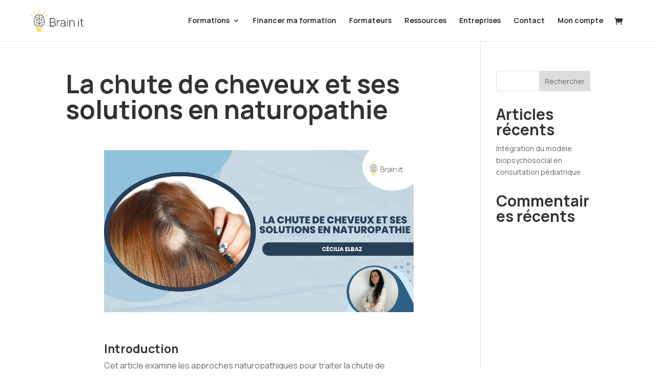

--- FILE ---
content_type: text/css
request_url: https://brain-it.fr/wp-content/themes/divi-learndash-theme/style.css?ver=1.0.6
body_size: 3667
content:
/*

Theme Name: Divi LearnDash Theme

Theme URI: https://divi-learndash.powdithemes.com

Description: Divi eLearn is a child Theme for LearnDash and Divi. Perfect for e-Learning, Online Courses, Schools, Training Centers, Other Educational Institutions and just anybody who wants to sell online courses.

Author: PowdiStudio

Author URI: https://powdistudio.com/

Template: Divi

Version: 1.0.6

*/
body {
	font-weight: 400;
}
/*   Course Grid Presets */
#dvld-course-grid .dvld-cg-col .dvld-course-content h3.course-title{
    font-size:20px;
    color:#333333;
}
.dvld-course-text{
    font-size:15px;
    color:#696969;
}
.dvld-course-category{
    font-size:13px;
    color:#20ad96;
}
.dvld-course-info span,.dvld-course-author span{
    font-size:14px;
    color:#8c89a2;
}
.dvld-course-btn .et_pb_button:hover{
	background-color: #20ad96;
}
/* Divi header footer width */
.container.et_menu_container,
#main-footer>.container,
#footer-bottom>.container{
	width: 100%;
	max-width: 1200px;
	padding-left: 15px;
	padding-right: 15px;
}
.dvld-course-btn .et_pb_button:hover{
	background-color: #20ad96;
}
/*  LEARNDASH LOGIN MODAL ZINDEX */
.ld-modal.ld-login-modal {
	z-index: 999999;
}
/*  LEARNDASH COURSE CONTENT HIDE HEADING */
.ld-lesson-list .ld-section-heading>h2 {
	display: none;
}
/*  LEARNDASH login spacing custom shortcode */
.ld-login-text.elearn{
	display: inline-block;
	margin-left: 6px;
}
.ld-text.elearn{
	display: inline-block;
	margin-top: 10px;
}

/** Experimental hovers */
.et_pb_blog_grid_wrapper .et_pb_image_container a{
   overflow: hidden;
}
.et_pb_blog_grid_wrapper .et_pb_image_container a img {
    transition:all 0.5s ease-out;
}
.et_pb_blog_grid_wrapper article:hover .et_pb_image_container img {
    transform: scale(1.1);
    transition:all 0.5s ease-out;
}
.et_pb_blog_grid_wrapper article.et_pb_post{
	transition: box-shadow 0.3s ease;
}
.et_pb_blog_grid_wrapper article.et_pb_post:hover{
	box-shadow: 0 0px 20px 0px rgba(0, 0, 0, 0.20);
	transition: box-shadow 0.3s ease;
}
.dvld-course-inner:hover .dvld-course-img-container img {
    transform: scale(1.1);
    transition:all 0.5s ease-out;
}
.dvld-course-img-container img {   
    transition:all 0.5s;
}

.dvld-course-inner:hover {
    box-shadow: 0 0px 20px 0px rgba(0, 0, 0, 0.20);
}

/* footer header divi sizing */
.container.et_menu_container,
#main-footer>.container,
#footer-bottom>.container{
	width: 100%;
	max-width: 1200px;
	padding-left: 15px;
	padding-right: 15px;
}
@media screen and (max-width:980px){
	.container.et_menu_container{
		padding-left: 0;
		padding-right: 0;
	}
}
/*========= Fix DIVI single cpt added margin bottom ==========*/
.single.single-sfwd-courses .et_pb_post.sfwd-courses{
	margin-bottom: 0;
}
.divi_icon>a{
	font-family: ETmodules;
}
/*=============== FILTER FORM ====================*/

#course-filter-form {
    display:flex;
    flex-wrap: wrap ;
    background:#fff;
    margin: 0px 15px 30px;
    border-radius: 10px;
    box-shadow: 0px 0px 20px 0 rgba(0,0,0,0.05);
    justify-content: flex-end;
}


#course-filter-form label{
    margin-right:20px;
}
.course-filter-col{   
    display:flex;
    padding:15px;
    flex-wrap:wrap;
}
.course-filter-col:nth-child(1){
    flex-grow:1;
    align-content: baseline;
}
.course-filter-col:nth-child(1) .course-filter-label{
    text-align: left;
}
.course-filter-col:nth-child(2){
    align-items: center;
}
#filter .course-filter-col:nth-child(2) p{
    text-align: right;
}
.course-filter-col .course-filter-label{
    width: 100%;
    height: 60px;
    margin-top: -37px;
}
.course-filter-col p {
    font-weight: 600;
    font-size: 16px;
    display: inline-block;
    background: #fff;
    border: 2px solid #f2f2f2;
    border-radius: 7px;
    padding: 4px 7px 5px;
    color: #2f3f50;
}

/*======= Filter Form Checkboxes ==============*/
/* The course-filter-check-wrap */
.course-filter-check-wrap {
    display: block;
    position: relative;
    padding-left: 30px;
    margin-bottom: 12px;
    cursor: pointer;
    font-size: 14px;
    color: #848484;
    line-height: 25px;
    -webkit-user-select: none;
    -moz-user-select: none;
    -ms-user-select: none;
    user-select: none;
}
    
    /* Hide the browser's default checkbox */
.course-filter-check-wrap input {
    position: absolute;
    opacity: 0;
    cursor: pointer;
    height: 0;
    width: 0;
}
    
    /* Create a custom checkbox */
.course-filter-checkmark {
    position: absolute;
    top: 0;
    left: 0;
    height: 25px;
    width: 25px;
    background-color: #eee;
}
    
    /* On mouse-over, add a grey background color */
.course-filter-check-wrap:hover input ~ .course-filter-checkmark {
    background-color: #ccc;
}
    
    /* When the checkbox is checked, add a blue background */
.course-filter-check-wrap input:checked ~ .course-filter-checkmark {
    background-color: #2196F3;
}
    
    /* Create the course-filter-checkmark/indicator (hidden when not checked) */
.course-filter-checkmark:after {
    content: "";
    position: absolute;
    display: none;
}
    
    /* Show the course-filter-checkmark when checked */
.course-filter-check-wrap input:checked ~ .course-filter-checkmark:after {
    display: block;
}
    
    /* Style the course-filter-checkmark/indicator */
.course-filter-check-wrap .course-filter-checkmark:after {
    left: 9px;
    top: 5px;
    width: 5px;
    height: 10px;
    border: solid white;
    border-width: 0 3px 3px 0;
    -webkit-transform: rotate(45deg);
    -ms-transform: rotate(45deg);
    transform: rotate(45deg);
}

/*======= Filter Form Select ==============*/

.course-filter-select-wrap{
    position: relative;
    flex-grow: 1;
    width: 150px;
    margin-right: 15px;
}
.course-filter-select-wrap select{
    appearance: none;
    background: #fff;
    border: 3px solid #00b2bd;
    border-radius: 5px;
    padding: 10px 25px 10px 10px;
    outline:none;
    min-width: 150px;
    font-size: 14px;
    color: #848484;
}
.course-filter-select-wrap select:focus{
    border: 3px solid #00b2bd;
    outline:none;
}
.course-filter-select-wrap span{
    position:absolute;
    top:4px;
    right: 4px;
    height: 30px;
    width: 20px;
    background-color: #fff;
    border-radius: 0 5px 5px 0;
    pointer-events: none;
}
.course-filter-select-wrap span::before{
    content: '';
    position: absolute;
    border-color: transparent transparent #00b2bd transparent;
    border-width: 6px;
    border-style: solid;
    top: 3px;
    left:0px;

}
.course-filter-select-wrap span::after{
    content: '';
    position: absolute;
    border-color: #00b2bd transparent transparent  transparent;
    border-width: 6px;
    border-style: solid;
    top: 20px;
    left:0px;
}

.filter-submit{
    text-align: left;
}
/*======= Filter Form Submit ==============*/
#course-filter-submit-btn{
    background:#00b2bd;
    color:#fff;
    border:1px solid #00b2bd;
    border-radius: 4px;
    padding: 10px;
    width: 150px;
}

/*===== Form Filter media query =======*/
@media screen and (max-width:760px){
    #course-filter-form{
        flex-wrap: wrap;
    }
    .course-filter-col{
        width: 100%;
    }
    .course-filter-col:nth-child(2) .course-filter-label{
        text-align: left;
    }
    .course-filter-col .course-filter-label{
        margin-top: 0;
    }

}
/*========== Course Grid ==========*/
.dvld-cg-row{
    display: flex;
    flex-wrap: wrap;
}
.dvld-cg-row:nth-child(2){
    justify-content: center;
}
.dvld-cg-col{
/*     padding: 15px; */
/*     width: 390px; */
	max-width:100%;
}
.dvld-cg-col.spacer{
    order: 2;
    padding: 0;
    margin: 0;
    border: none;
    box-shadow: none;
}
.dvld-course-inner{
    display:flex;
    flex-direction: column;
    height:100%;
    background-color: #fff;
    border-radius: 7px;
    overflow: hidden;
    box-shadow: 0px 2px 18px 0px rgba(51,51,51,0.13);
	transition: box-shadow 0.3s ease;
    padding-bottom: 15px;
}
.dvld-course-img-container{
    position: relative;
    overflow: hidden;
    padding-bottom: 56%;
}
.dvld-course-img-container>img{
    position: absolute;
    width: 100%;
    top: 0;
    left: 0;   
}

.dvld-course-img-container span.price{
   position:absolute;
   top:15px;
   left: 0;
   padding: 5px 0px;
	font-weight: 600;
   color: #fff;
   background-color: #20ad96;
   width: 80px;
   text-align: center;
}
.dvld-course-img-container span.categorie{
   position:absolute;
   top:65px;
   left: 0;
   padding: 5px 0px;
  font-weight: 600;
   color: #fff;
   background-color: #FBC02D;
   width: 80px;
   text-align: center;
}

.dvld-course-img-container span.free {
    display: inline-flex;
    justify-content: center;
    align-items: flex-end;
    height: 60px;
    width: 130px;
    background: #ee7455;
    position: absolute;
    top: -11px;
    left: -46px;
    font-weight: 600;
    text-transform: uppercase;
    color: #fff;
    padding-bottom: 4px;
    transform: rotate(-45deg);
}
.dvld-course-content{
    flex-grow:1;
    padding: 15px;
    text-align: left;
}
.dvld-course-category{
    text-transform: uppercase;
	font-weight: 600;

}
.dvld-course-content h3 {
    margin-bottom: 10px;
    font-weight: 800;
	line-height: 1.5;
}
.dvld-course-content p {
    margin-bottom: 0;
}
.dvld-course-text{
	line-height: 1.6;
}
.dvld-course-info{
    display:flex;
    flex-wrap: wrap;
}
.dvld-course-info span{
    display: inline-block;
    margin-right: 15px;
}

.dvld-course-action{
    display:flex;
    justify-content: center;
    align-items: center;
}
.dvld-course-author{
    display: flex;
    align-items: center;
    flex-grow: 1;
}
.dvld-course-action{
    padding:0 15px;
}
.dvld-course-author>img{
    border-radius: 50%;
}
.dvld-course-author>span{
    display: inline-block;
    margin-left: 10px;
}

.dvld-course-action a{
    
    display: inline-block;
    padding: 0.3em 1em;
	/* color:#fff;
    background-color: #7CE495;
    margin-bottom: 0;
    font-size: 0.8rem;
    text-transform: uppercase;
    vertical-align: middle;
    text-align: center;
    cursor: pointer;
    border: 1px solid transparent;
    border-radius: 50px;
    white-space: nowrap;
    -webkit-user-select: none;
    -moz-user-select: none;
    -ms-user-select: none;
    -o-user-select: none;
    user-select: none; */
}

    
.loading-btn .lds-dual-ring{
    display:inline-block;
}
.lds-dual-ring {
    display: none;
    width: 1rem;
    height: 1rem;
}
.lds-dual-ring:after {
    content: " ";
    display: block;
    width: 1rem;
    height: 1rem;
    margin-left: 6px;
    border-radius: 50%;
    border: 4px solid #fff;
    border-color: #fff transparent #fff transparent;
    animation: lds-dual-ring 1.2s linear infinite;
}
@keyframes lds-dual-ring {
    0% {
        transform: rotate(0deg);
    }
    100% {
        transform: rotate(360deg);
    }
}


    /*  Load more button */
button#dvld-load-more {
    margin-top:30px;
    border-radius:100px;
    background: #00b2bd;
    color:#fff;
    border: none;
    padding: 10px;
    min-width: 150px;
}

/* Course animation */
.dvld-cg-col {
    animation:.35s ease-out comein;
}
@keyframes comein{
    from{transform:scale(0.5)}
    to{transform:scale(1)}
}




/*---------------------- 3 column layout --------------------------*/
@media (min-width: 981px){
	#dvld-cg-inner.columns-3 .dvld-cg-col{
    	width: 31.333%;
    	margin-right: 3%;
    	margin-bottom: 30px;
	}
	#dvld-cg-inner.columns-3 .dvld-cg-col:nth-child(3n){
    	margin-right: 0;
	}
}
@media (max-width: 980px){
	#dvld-cg-inner.columns-3 .dvld-cg-col{
    	width: 47.25%;
    	margin-right: 5.5%;
		margin-bottom: 30px;
	}
	#dvld-cg-inner.columns-3 .dvld-cg-col:nth-child(2n){
    	margin-right: 0;
	}
}
@media (max-width: 767px){
	#dvld-cg-inner.columns-3 .dvld-cg-col{
    	width: 100%;
    	margin-right: 0;
		margin-bottom: 30px;
	}
}
/*------------------ 4 column layout --------------------*/

/*------------------------------------------------*/


/*------------------------------------------------*/

/*-------[Floating Mouse Move elements]---*/

/*------------------------------------------------*/
.mouse-move-r,
.mouse-move{
	transition: none !important;
}


/*------------------------------------------------*/

/*-------------------[Animation Studends floating]---------------------*/

/*------------------------------------------------*/

.down-and-up,
.up-and-down {
	animation: floating 2s infinite;
	animation-fill-mode: both;
}
.up-and-down{
	animation-delay: 1s;
	padding: 0 6% !important;
}
.up-and-down .floating-column,
.down-and-up .floating-column{
    display:flex;
    flex-wrap:wrap;
}


@keyframes floating{
	0%,100%{
		transform: translateY(0%);
	}
	50%{
		transform: translateY(8%);
	}
}



/*------------------------------------------------*/

/*--------------------[RWD]-----------------------*/

/*------------------------------------------------*/



/****** Align DIVI BLURB to the left******/
.et_pb_blurb_content {
    max-width: none!important;
}

/********Email Newsletter Optin*********/

@media (min-width: 981px){
#skinny.et_pb_newsletter .et_pb_newsletter_fields {
  flex-wrap: nowrap !important;
  align-items: center;
}
#skinny .et_pb_newsletter_field{
    flex-grow: 1;
    margin-right: 1em;
}
#skinny .et_pb_newsletter_field, 
#skinny .et_pb_newsletter_button_wrap{
    flex-basis: auto;
}
}

/*****LearnDash =- Course page full width content*****/

/* .single-sfwd-courses .et_post_meta_wrapper, 
.single-sfwd-courses #sidebar, 
.single-sfwd-courses #main-content .container:before,
.single-sfwd-courses .learndash_post_sfwd-courses br,
.single-sfwd-courses #learndash_course_status { 
	display: none !important; 
} */
.single-sfwd-courses #left-area, 
.single-sfwd-courses #main-content .container { 
	padding: 0 !important; 
	margin:0 !important; 
	width: 100% !important; 
	max-width: 100%; 
}


/*******Change the colour of LearnDash Wrapper Price and Background**************/
.learndash-wrapper .ld-course-status.ld-course-status-not-enrolled .ld-course-status-price { 
	color: #20ad96;
}

.learndash-wrapper .ld-course-status.ld-course-status-not-enrolled { 
	color: #eff2f6;
}

/******Material Design*******/
.material .et_pb_image {
overflow: hidden;
}
.material .et_pb_column img{
vertical-align:top;
    -webkit-transition: all .2s ease-out;
    -moz-transition: all 0.2s ease-out;
    -ms-transition: all 0.2s ease-out;
    -o-transition: all 0.2s ease-out;
    transition: all 0.2s ease-out;
}
.material .et_pb_column:hover img{
    -webkit-transform: scale(1.05);
    -ms-transform: scale(1.05);
    transform: scale(1.05);
}
  
 
.material .et_pb_column {
    -webkit-transition: all .2s ease-out;
    -moz-transition: all 0.2s ease-out;
    -ms-transition: all 0.2s ease-out;
    -o-transition: all 0.2s ease-out;
    transition: all 0.2s ease-out;
 
}
 
.material .et_pb_column:hover {
box-shadow: 0 0px 20px 0px rgba(0, 0, 0, 0.20);
 
} 



--- FILE ---
content_type: text/css
request_url: https://brain-it.fr/wp-content/et-cache/global/et-divi-customizer-global.min.css?ver=1767317570
body_size: 195
content:
#lms_conversition_chat_ui .active{margin:10% 10%;width:80%;height:80%}.a-color a{color:#eeeeee!important}.learndash-wrapper .ld-quiz-actions input[type=button],.learndash-wrapper .wpProQuiz_content .wpProQuiz_button{padding:20px 40px!important;font-size:17px!important}#skinny.et_pb_newsletter .et_pb_newsletter_fields{align-items:flex-start}@media (max-width:980px){#skinny.et_pb_newsletter .et_pb_newsletter_fields{gap:16px}}.et_pb_newsletter_form p.et_pb_newsletter_field{padding-bottom:0;margin-bottom:0}